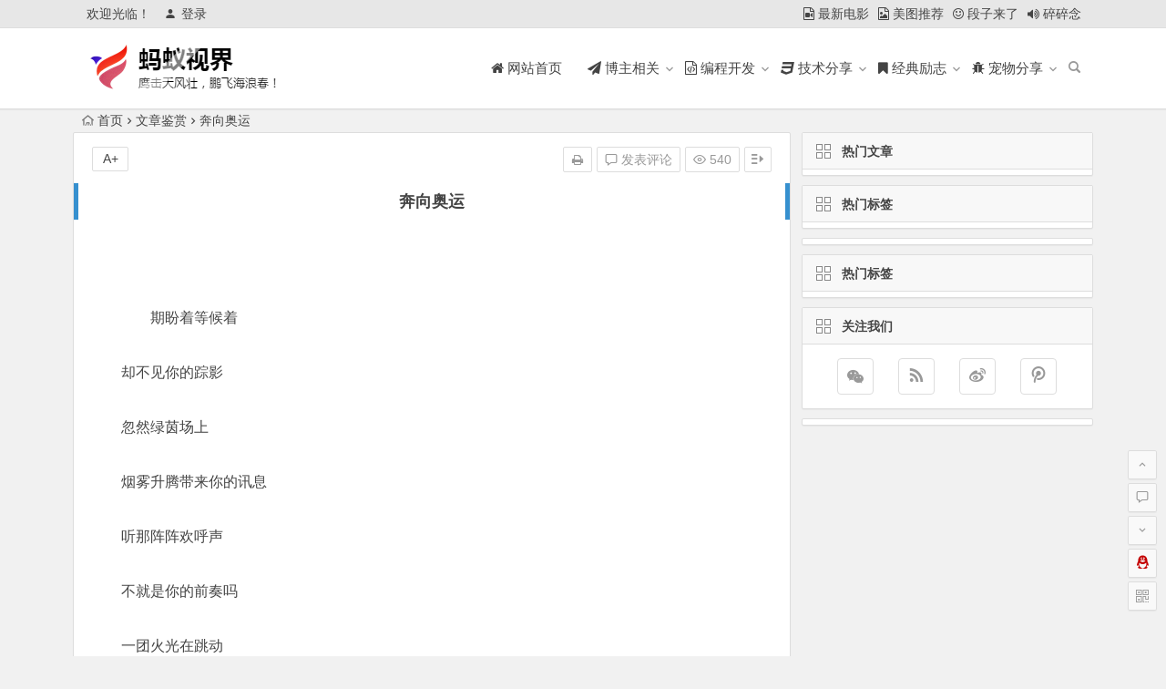

--- FILE ---
content_type: text/html; charset=UTF-8
request_url: http://www.petsnet.cn/21417.html
body_size: 12280
content:
<!DOCTYPE html>
<html lang="zh-CN">
<head>
<meta charset="UTF-8">
<meta name="viewport" content="width=device-width, initial-scale=1.0, minimum-scale=1.0, maximum-scale=1.0, user-scalable=no">
<meta http-equiv="Cache-Control" content="no-transform" />
<meta http-equiv="Cache-Control" content="no-siteapp" />
<title>奔向奥运 _ 蚂蚁视界</title>
<meta name="description" content="　　期盼着等候着　　　　却不见你的踪影　　　　忽然绿茵场上　　　　烟雾升腾带来你的讯息　　　　听那阵阵欢呼声　　　　不就是你的前奏吗　　　　一团火光在跳动　　　　友谊播洒在北京　　　　拼搏奋斗进取　　　　一片希望的热浪在首都翻滚　　　　你行色匆匆　　　　迎来又一个辉煌　　　　中国人渴望的就是主办的光彩　　　　不需要太多的言辞　　　　奥运精神将永远激励我们　　　　即使为它痴迷沉醉狂乱　　　　也非常值得　　　　体育健儿们面临的是　　　　来自" />
<meta name="keywords" content="" />
<link rel="shortcut icon" href="http://www.petsnet.cn/wp-content/uploads/2017/08/favicon.ico">
<link rel="apple-touch-icon" sizes="114x114" href="" />
<link rel="profile" href="http://gmpg.org/xfn/11">
<link rel="pingback" href="http://www.petsnet.cn/xmlrpc.php">
<!--[if lt IE 9]>
<script src="http://www.petsnet.cn/wp-content/themes/begin/js/html5.js"></script>
<script src="http://www.petsnet.cn/wp-content/themes/begin/js/css3-mediaqueries.js"></script>
<![endif]-->
<link rel='stylesheet' id='font-awesome-four-css'  href='http://www.petsnet.cn/wp-content/plugins/font-awesome-4-menus/css/font-awesome.min.css?ver=4.7.0' type='text/css' media='all' />
<link rel='stylesheet' id='begin-style-css'  href='http://www.petsnet.cn/wp-content/themes/begin/style.css?ver=5.2' type='text/css' media='all' />
<link rel='stylesheet' id='fonts-css'  href='http://www.petsnet.cn/wp-content/themes/begin/css/fonts/fonts.css?ver=2017.07.26' type='text/css' media='all' />
<link rel='stylesheet' id='highlight-css'  href='http://www.petsnet.cn/wp-content/themes/begin/css/highlight.css?ver=2017.07.26' type='text/css' media='all' />
<script type='text/javascript' src='http://www.petsnet.cn/wp-content/themes/begin/js/jquery.min.js?ver=1.10.1'></script>
<link rel="canonical" href="http://www.petsnet.cn/21417.html" />
<style>.thumbnail .cat{display: none;}
#site-nav .down-menu li {
    font-size: 15px;
}
.single-content p img{margin: 0 auto;}
.single-footer .print {
    display: none;
}
.title-l {
    display: none;
}

#site-nav .down-menu a {
    padding: 0 14px;
}
</style><script type="text/javascript">
    /*自适应  PC端  图+*/
    var cpro_id = "u3065739";
</script>
<script type="text/javascript" src="http://cpro.baidustatic.com/cpro/ui/i.js"></script>

<script type="text/javascript">
    /*自适应 移动 图+*/
    var cpro_id = "u3065727";
</script>
<script type="text/javascript" src="http://cpro.baidustatic.com/cpro/ui/mi.js"></script></head>
<body class="post-template-default single single-post postid-21417 single-format-standard">
<div id="page" class="hfeed site">
	<header id="masthead" class="site-header">
	<div id="header-main" class="header-main">
		<nav id="top-header">
			<div class="top-nav">
									<div id="user-profile">
					<div class="user-login">欢迎光临！</div>
			
						<div class="nav-set">
			 	<div class="nav-login">
			 					<a href="#login" class="flatbtn" id="login-main" ><i class="be be-timerauto"></i>登录</a>
								</div>
			</div>
					<div class="clear"></div>
</div>				
				<div class="menu-ding_ji_cai_dan-container"><ul id="menu-ding_ji_cai_dan" class="top-menu"><li id="menu-item-21837" class="menu-item menu-item-type-taxonomy menu-item-object-category menu-item-21837"><a target="_blank" href="http://www.petsnet.cn/video/"><i class="fa fa-file-video-o"></i><span class="fontawesome-text"> 最新电影</span></a></li>
<li id="menu-item-22192" class="menu-item menu-item-type-taxonomy menu-item-object-gallery menu-item-22192"><a target="_blank" href="http://www.petsnet.cn/gallery/meitu/"><i class="fa fa-file-image-o"></i><span class="fontawesome-text"> 美图推荐</span></a></li>
<li id="menu-item-21838" class="menu-item menu-item-type-taxonomy menu-item-object-category menu-item-21838"><a target="_blank" href="http://www.petsnet.cn/satin/"><i class="fa fa-smile-o"></i><span class="fontawesome-text"> 段子来了</span></a></li>
<li id="menu-item-21839" class="menu-item menu-item-type-taxonomy menu-item-object-category menu-item-21839"><a target="_blank" href="http://www.petsnet.cn/nagg/"><i class="fa fa-volume-up"></i><span class="fontawesome-text"> 碎碎念</span></a></li>
</ul></div>			</div>
		</nav><!-- #top-header -->

		<div id="menu-box">
			<div id="top-menu">
				<span class="nav-search"></span>
												<div class="logo-site">
																						<p class="site-title">
																	<a href="http://www.petsnet.cn/"><img src="http://www.petsnet.cn/wp-content/uploads/2017/08/logo.png" title="蚂蚁视界" alt="蚂蚁视界" rel="home" /><span class="site-name">蚂蚁视界</span></a>
															</p>
																</div><!-- .logo-site -->

				<div id="site-nav-wrap">
					<div id="sidr-close"><a href="#sidr-close" class="toggle-sidr-close">×</a></div>
					<div id="sidr-menu"><div class="toggle-sidr-menu">MENU</a></div></div>
					<nav id="site-nav" class="main-nav">
																										<a href="#sidr-main" id="navigation-toggle" class="bars"><i class="be be-menu"></i></a>
																								<div class="menu-%e4%b8%bb%e8%8f%9c%e5%8d%95-container"><ul id="menu-%e4%b8%bb%e8%8f%9c%e5%8d%95" class="down-menu nav-menu"><li id="menu-item-21753" class="menu-item menu-item-type-custom menu-item-object-custom menu-item-home menu-item-21753"><a title="网站首页" href="http://www.petsnet.cn"><i class="fa fa-home"></i><span class="fontawesome-text"> 网站首页</span></a></li>
<li id="menu-item-21816" class="menu-item menu-item-type-taxonomy menu-item-object-category menu-item-has-children menu-item-21816"><a target="_blank" href="http://www.petsnet.cn/bzxg/"><i class="fa fa-paper-plane"></i><span class="fontawesome-text"> 博主相关</span></a>
<ul  class="sub-menu">
	<li id="menu-item-21815" class="menu-item menu-item-type-taxonomy menu-item-object-category menu-item-21815"><a href="http://www.petsnet.cn/bzyc/">博主原创</a></li>
	<li id="menu-item-21817" class="menu-item menu-item-type-taxonomy menu-item-object-category menu-item-21817"><a href="http://www.petsnet.cn/gzrz/">工作日志</a></li>
	<li id="menu-item-21818" class="menu-item menu-item-type-taxonomy menu-item-object-category menu-item-21818"><a href="http://www.petsnet.cn/tbgz/">特别关注</a></li>
</ul>
</li>
<li id="menu-item-21826" class="menu-item menu-item-type-taxonomy menu-item-object-category menu-item-has-children menu-item-21826"><a target="_blank" href="http://www.petsnet.cn/bckf/"><i class="fa fa-file-code-o"></i><span class="fontawesome-text"> 编程开发</span></a>
<ul  class="sub-menu">
	<li id="menu-item-21821" class="menu-item menu-item-type-taxonomy menu-item-object-category menu-item-21821"><a href="http://www.petsnet.cn/c/">C#技术</a></li>
	<li id="menu-item-21820" class="menu-item menu-item-type-taxonomy menu-item-object-category menu-item-21820"><a href="http://www.petsnet.cn/cky/">C#开源</a></li>
	<li id="menu-item-21823" class="menu-item menu-item-type-taxonomy menu-item-object-category menu-item-21823"><a href="http://www.petsnet.cn/oracle/">Oracle</a></li>
	<li id="menu-item-21822" class="menu-item menu-item-type-taxonomy menu-item-object-category menu-item-21822"><a href="http://www.petsnet.cn/mongodb/">MongoDB</a></li>
	<li id="menu-item-21825" class="menu-item menu-item-type-taxonomy menu-item-object-category menu-item-21825"><a href="http://www.petsnet.cn/kfgj/">开发工具</a></li>
	<li id="menu-item-21824" class="menu-item menu-item-type-taxonomy menu-item-object-category menu-item-21824"><a href="http://www.petsnet.cn/dmpd/">代码片段</a></li>
</ul>
</li>
<li id="menu-item-21829" class="menu-item menu-item-type-taxonomy menu-item-object-category menu-item-has-children menu-item-21829"><a target="_blank" href="http://www.petsnet.cn/jsfx/"><i class="fa fa-css3"></i><span class="fontawesome-text"> 技术分享</span></a>
<ul  class="sub-menu">
	<li id="menu-item-21827" class="menu-item menu-item-type-taxonomy menu-item-object-category menu-item-21827"><a href="http://www.petsnet.cn/windows/">Windows</a></li>
	<li id="menu-item-21828" class="menu-item menu-item-type-taxonomy menu-item-object-category menu-item-21828"><a href="http://www.petsnet.cn/wordpress/">WordPress</a></li>
	<li id="menu-item-21830" class="menu-item menu-item-type-taxonomy menu-item-object-category menu-item-21830"><a href="http://www.petsnet.cn/jswd/">技术文档</a></li>
</ul>
</li>
<li id="menu-item-21834" class="menu-item menu-item-type-taxonomy menu-item-object-category menu-item-has-children menu-item-21834"><a target="_blank" href="http://www.petsnet.cn/jdlz/"><i class="fa fa-bookmark"></i><span class="fontawesome-text"> 经典励志</span></a>
<ul  class="sub-menu">
	<li id="menu-item-21835" class="menu-item menu-item-type-taxonomy menu-item-object-category menu-item-21835"><a href="http://www.petsnet.cn/jdmw/">经典美文</a></li>
	<li id="menu-item-21836" class="menu-item menu-item-type-taxonomy menu-item-object-category menu-item-21836"><a href="http://www.petsnet.cn/jdyy/">经典语言</a></li>
	<li id="menu-item-21832" class="menu-item menu-item-type-taxonomy menu-item-object-category current-post-ancestor current-menu-parent current-post-parent menu-item-21832"><a href="http://www.petsnet.cn/wzjs/">文章鉴赏</a></li>
	<li id="menu-item-21831" class="menu-item menu-item-type-taxonomy menu-item-object-category menu-item-21831"><a href="http://www.petsnet.cn/wxjx/">微信精选</a></li>
	<li id="menu-item-21833" class="menu-item menu-item-type-taxonomy menu-item-object-category menu-item-21833"><a href="http://www.petsnet.cn/satin/">段子来了</a></li>
</ul>
</li>
<li id="menu-item-21819" class="menu-item menu-item-type-taxonomy menu-item-object-category menu-item-has-children menu-item-21819"><a target="_blank" href="http://www.petsnet.cn/petshare/"><i class="fa fa-bug"></i><span class="fontawesome-text"> 宠物分享</span></a>
<ul  class="sub-menu">
	<li id="menu-item-21710" class="menu-item menu-item-type-taxonomy menu-item-object-category menu-item-21710"><a target="_blank" href="http://www.petsnet.cn/dog/">狗狗咨询</a></li>
	<li id="menu-item-21714" class="menu-item menu-item-type-taxonomy menu-item-object-category menu-item-21714"><a href="http://www.petsnet.cn/jingyan/">养宠经验</a></li>
	<li id="menu-item-21715" class="menu-item menu-item-type-taxonomy menu-item-object-category menu-item-21715"><a href="http://www.petsnet.cn/ency/">宠物百科</a></li>
	<li id="menu-item-21716" class="menu-item menu-item-type-taxonomy menu-item-object-category menu-item-21716"><a href="http://www.petsnet.cn/siyang/">宠物饲养</a></li>
	<li id="menu-item-21720" class="menu-item menu-item-type-taxonomy menu-item-object-category menu-item-21720"><a href="http://www.petsnet.cn/xuanchong/">选宠指南</a></li>
	<li id="menu-item-21711" class="menu-item menu-item-type-taxonomy menu-item-object-category menu-item-21711"><a href="http://www.petsnet.cn/doghealth/">狗狗健康</a></li>
	<li id="menu-item-21717" class="menu-item menu-item-type-taxonomy menu-item-object-category menu-item-21717"><a href="http://www.petsnet.cn/dogency/">狗狗百科</a></li>
</ul>
</li>
</ul></div>					</nav><!-- #site-nav -->
				</div><!-- #site-nav-wrap -->
				<div class="clear"></div>
			</div><!-- #top-menu -->
		</div><!-- #menu-box -->
	</div><!-- #menu-box -->
</header><!-- #masthead -->

<div id="search-main">
	<div class="searchbar">
	<form method="get" id="searchform" action="http://www.petsnet.cn/">
		<span class="search-input">
			<input type="text" value="" name="s" id="s" placeholder="输入搜索内容" required />
			<button type="submit" id="searchsubmit"><i class="be be-search"></i></button>
		</span>
				<span class="search-cat">
						<select  name='cat' id='cat' class='postform' >
	<option value='0' selected='selected'>全部分类</option>
	<option class="level-0" value="1">博主相关</option>
	<option class="level-0" value="3">工作日志</option>
	<option class="level-0" value="17">狗狗训练</option>
	<option class="level-0" value="41">狗狗百科</option>
	<option class="level-0" value="42">狗狗健康</option>
	<option class="level-0" value="47">选宠指南</option>
	<option class="level-0" value="59">宠物分享</option>
	<option class="level-0" value="70">博主原创</option>
	<option class="level-0" value="169">宠物饲养</option>
	<option class="level-0" value="205">网络咨询</option>
	<option class="level-0" value="260">宠物百科</option>
	<option class="level-0" value="281">动物百科</option>
	<option class="level-0" value="302">技术文档</option>
	<option class="level-0" value="2297">娱乐资讯</option>
	<option class="level-0" value="2304">狗狗咨询</option>
	<option class="level-0" value="2652">特别关注</option>
	<option class="level-0" value="2658">养宠经验</option>
	<option class="level-0" value="3058">文章鉴赏</option>
	<option class="level-0" value="3446">编程开发</option>
	<option class="level-0" value="3447">C#技术</option>
	<option class="level-0" value="3448">C#开源</option>
	<option class="level-0" value="3449">Oracle</option>
	<option class="level-0" value="3450">MongoDB</option>
	<option class="level-0" value="3451">开发工具</option>
	<option class="level-0" value="3452">代码片段</option>
	<option class="level-0" value="3453">技术分享</option>
	<option class="level-0" value="3454">Windows</option>
	<option class="level-0" value="3455">WordPress</option>
	<option class="level-0" value="3456">经典励志</option>
	<option class="level-0" value="3457">经典美文</option>
	<option class="level-0" value="3458">经典语言</option>
	<option class="level-0" value="3459">微信精选</option>
	<option class="level-0" value="3460">最新电影</option>
	<option class="level-0" value="3461">美图推荐</option>
	<option class="level-0" value="3462">段子来了</option>
	<option class="level-0" value="3463">碎碎念</option>
</select>
		</span>
			</form>
</div>		<div class="clear"></div>
</div>					<nav class="breadcrumb">
		<a class="crumbs" href="http://www.petsnet.cn/"><i class="be be-home"></i>首页</a><i class="be be-arrowright"></i><a href="http://www.petsnet.cn/wzjs/" rel="category tag">文章鉴赏</a><i class="be be-arrowright"></i>奔向奥运					</nav>
		
		<div id="content" class="site-content">
	<div id="primary" class="content-area">
		<main id="main" class="site-main" role="main">

			
				<article id="post-21417" class="post-21417 post type-post status-publish format-standard hentry category-wzjs urt">
		<header class="entry-header">
									<h1 class="entry-title">奔向奥运</h1>						</header><!-- .entry-header -->

	<div class="entry-content">
		
			<ul class="single-meta"><li class="print"><a href="javascript:printme()" target="_self" title="打印"><i class="be be-print"></i></a></li><li class="comment"><a href="http://www.petsnet.cn/21417.html#respond" rel="external nofollow"><i class="be be-speechbubble"></i> 发表评论</a></li><li class="views"><i class="be be-eye"></i> 540</li><li class="r-hide"><a href="#"><span class="off-side"></span></a></li></ul><ul id="fontsize"><li>A+</li></ul><div class="single-cat-tag"><div class="single-cat">所属分类：<a href="http://www.petsnet.cn/wzjs/" rel="category tag">文章鉴赏</a></div></div>
			<div class="single-content">
				
							<div class="ad-pc ad-site"><script type="text/javascript">
    /*790*130 自定义矩形原生多图*/
    var cpro_id = "u3063205";
</script>
<script type="text/javascript" src="http://cpro.baidustatic.com/cpro/ui/c.js"></script></div>
	
				
<div>    　　</p>
<p>　　期盼着等候着<br />　　<br />　　却不见你的踪影<br />　　<br />　　忽然绿茵场上<br />　　<br />　　烟雾升腾带来你的讯息<br />　　<br />　　听那阵阵欢呼声<br />　　<br />　　不就是你的前奏吗<br />　　<br />　　一团火光在跳动<br />　　<br />　　友谊播洒在北京<br />　　<br />　　拼搏奋斗进取<br />　　<br />　　一片希望的热浪在首都翻滚<br />　　<br />　　你行色匆匆<br />　　<br />　　迎来又一个辉煌<br />　　<br />　　中国人渴望的就是主办的光彩<br />　　<br />　　不需要太多的言辞<br />　　<br />　　奥运精神将永远激励我们<br />　　<br />　　即使为它痴迷沉醉狂乱<br />　　<br />　　也非常值得<br />　　<br />　　体育健儿们面临的是<br />　　<br />　　来自五湖四海的劲敌<br />　　<br />　　蔚蓝的天空中<br />　　<br />　　一群白鸽在飞翔<br />　　<br />　　它们将冲向明天正奔向奥运<br />　　<br />　　</p>
</p></div>
			</div>

						
									
						
				
									<div class="clear"></div>
<div id="social">
	<div class="social-main">
		<span class="like">
			<a href="javascript:;" data-action="ding" data-id="21417" title="点赞" class="dingzan"><i class="be be-thumbs-up-o"></i>赞 <i class="count">
				0</i>
			</a>
		</span>
		<div class="shang-p">
			<div class="shang-empty"><span></span></div>
							<span class="tipso_style" id="tip-p" data-tipso='
					<span id="shang">
						<span class="shang-main">
							<h4><i class="be be-favorite" aria-hidden="true"></i> 您可以选择一种方式赞助本站</h4>														
																					<span class="clear"></span>
						</span>
					</span>'>
					<span class="shang-s"><a title="赞助本站">赏</a></span>
				</span>
					</div>
		<div class="share-sd">
			<span class="share-s"><a href="javascript:void(0)" id="share-s" title="分享"><i class="be be-share"></i>分享</a></span>
			<div id="share">
	<ul class="bdsharebuttonbox">
		<li><a title="更多" class="bds_more be be-addbox" data-cmd="more" onclick="return false;" href="#"></a></li>
		<li><a title="分享到QQ空间" class="be be-qzone" data-cmd="qzone" onclick="return false;" href="#"></a></li>
		<li><a title="分享到新浪微博" class="be be-stsina" data-cmd="tsina" onclick="return false;" href="#"></a></li>
		<li><a title="分享到腾讯微博" class="be be-tqq" data-cmd="tqq" onclick="return false;" href="#"></a></li>
		<li><a title="分享到人人网" class="be be-renren" data-cmd="renren" onclick="return false;" href="#"></a></li>
		<li><a title="分享到微信" class="be be-weixin" data-cmd="weixin" onclick="return false;" href="#"></a></li>
	</ul>
</div>		</div>
		<div class="clear"></div>
	</div>
</div>				
							<div class="ad-pc ad-site"><script type="text/javascript">
    /*790*130 自定义矩形原生多图*/
    var cpro_id = "u3063205";
</script>
<script type="text/javascript" src="http://cpro.baidustatic.com/cpro/ui/c.js"></script></div>
	
			<footer class="single-footer">
							</footer><!-- .entry-footer -->

				<div class="clear"></div>
	</div><!-- .entry-content -->

	</article><!-- #post -->

<div class="single-tag"></div>
									<div class="authorbio wow fadeInUp" data-wow-delay="0.3s">
	<img alt='' src='https://cn.gravatar.com/avatar/e9b63ed3533e1c4d4d39a3f823bb2e56?s=64&r=g&default=http%3A%2F%2Fwww.petsnet.cn%2Fwp-content%2Fthemes%2Fbegin%2Fimg%2Favatar%2F96%2Flatin_b.png' class='avatar avatar-64 photo wpfla ' width='64' height='64' />
	<ul class="spostinfo">
		<li>
								<li><strong>版权声明：</strong>本站原创文章，于2017-07-19<i class="i-time">09:49:51</i>，由 <b><a href="http://www.petsnet.cn/author/bzmlving/" title="由bzmlving发布" rel="author">bzmlving</a></b> 发表，共 270 字。</li>
		<li class="reprinted"><strong>转载请注明：</strong><a href="http://www.petsnet.cn/21417.html" rel="bookmark" title="本文固定链接 http://www.petsnet.cn/21417.html">奔向奥运 _ 蚂蚁视界</a></li>
			</ul>
	<div class="clear"></div>
</div>
				
									<div class="single-goods wow fadeInUp" data-wow-delay="0.3s">
			<div class="clear"></div>
</div>				
									<div id="related-img" class="wow fadeInUp" data-wow-delay="0.3s">
		
	<div class="r4">
		<div class="related-site">
			<figure class="related-site-img">
				<span class="load"><a href="http://www.petsnet.cn/21663.html"><img src="http://www.petsnet.cn/wp-content/themes/begin/img/loading.png" data-original="http://www.petsnet.cn/wp-content/themes/begin/img/random/10.jpg" alt="分离在即，好好诉离别" /></a></span>			 </figure>
			<div class="related-title"><a href="http://www.petsnet.cn/21663.html">分离在即，好好诉离别</a></div>
		</div>
	</div>

		
	<div class="r4">
		<div class="related-site">
			<figure class="related-site-img">
				<span class="load"><a href="http://www.petsnet.cn/21679.html"><img src="http://www.petsnet.cn/wp-content/themes/begin/img/loading.png" data-original="http://www.petsnet.cn/wp-content/themes/begin/img/random/19.jpg" alt="“三下乡”，路途风光美" /></a></span>			 </figure>
			<div class="related-title"><a href="http://www.petsnet.cn/21679.html">“三下乡”，路途风光美</a></div>
		</div>
	</div>

		
	<div class="r4">
		<div class="related-site">
			<figure class="related-site-img">
				<span class="load"><a href="http://www.petsnet.cn/21695.html"><img src="http://www.petsnet.cn/wp-content/themes/begin/img/loading.png" data-original="http://www.petsnet.cn/wp-content/themes/begin/img/random/2.jpg" alt="“永邑”社会实践队心得之区翠微" /></a></span>			 </figure>
			<div class="related-title"><a href="http://www.petsnet.cn/21695.html">“永邑”社会实践队心得之区翠微</a></div>
		</div>
	</div>

		
	<div class="r4">
		<div class="related-site">
			<figure class="related-site-img">
				<span class="load"><a href="http://www.petsnet.cn/21664.html"><img src="http://www.petsnet.cn/wp-content/themes/begin/img/loading.png" data-original="http://www.petsnet.cn/wp-content/themes/begin/img/random/9.jpg" alt="无人愿意吹响这离别的号角" /></a></span>			 </figure>
			<div class="related-title"><a href="http://www.petsnet.cn/21664.html">无人愿意吹响这离别的号角</a></div>
		</div>
	</div>

			<div class="clear"></div>
</div>				
				
				<div class="wow fadeInUp" data-wow-delay="0.3s">
			<div class="ad-pc ad-site"><script type="text/javascript">
    /*790*130 自定义矩形原生多图*/
    var cpro_id = "u3063205";
</script>
<script type="text/javascript" src="http://cpro.baidustatic.com/cpro/ui/c.js"></script></div>	</div>

				<nav class="nav-single wow fadeInUp" data-wow-delay="0.3s">
					<a href="http://www.petsnet.cn/21412.html" rel="prev"><span class="meta-nav"><span class="post-nav"><i class="be be-arrowleft"></i> 上一篇</span><br/>手工课有感</span></a><a href="http://www.petsnet.cn/21427.html" rel="next"><span class="meta-nav"><span class="post-nav">下一篇 <i class="be be-arrowright"></i></span><br/>浅浅相遇，淡淡相忘</span></a>					<div class="clear"></div>
				</nav>

				
	<nav class="navigation post-navigation" role="navigation">
		<h2 class="screen-reader-text">文章导航</h2>
		<div class="nav-links"><div class="nav-previous"><a href="http://www.petsnet.cn/21412.html" rel="prev"><span class="meta-nav-r" aria-hidden="true"><i class="be be-arrowleft"></i></span></a></div><div class="nav-next"><a href="http://www.petsnet.cn/21427.html" rel="next"><span class="meta-nav-l" aria-hidden="true"><i class="be be-arrowright"></i></span></a></div></div>
	</nav>
									
<!-- 引用 -->


<div class="scroll-comments"></div>

<div id="comments" class="comments-area">

	
		<div id="respond" class="comment-respond wow fadeInUp" data-wow-delay="0.3s">
			<h3 id="reply-title" class="comment-reply-title"><span>发表评论</span><small><a rel="nofollow" id="cancel-comment-reply-link" href="/21417.html#respond" style="display:none;">取消回复</a></small></h3>

			
				<form action="http://www.petsnet.cn/wp-comments-post.php" method="post" id="commentform">
					
			        <p class="emoji-box"><script type="text/javascript">
/* <![CDATA[ */
    function grin(tag) {
    	var myField;
    	tag = ' ' + tag + ' ';
        if (document.getElementById('comment') && document.getElementById('comment').type == 'textarea') {
    		myField = document.getElementById('comment');
    	} else {
    		return false;
    	}
    	if (document.selection) {
    		myField.focus();
    		sel = document.selection.createRange();
    		sel.text = tag;
    		myField.focus();
    	}
    	else if (myField.selectionStart || myField.selectionStart == '0') {
    		var startPos = myField.selectionStart;
    		var endPos = myField.selectionEnd;
    		var cursorPos = endPos;
    		myField.value = myField.value.substring(0, startPos)
    					  + tag
    					  + myField.value.substring(endPos, myField.value.length);
    		cursorPos += tag.length;
    		myField.focus();
    		myField.selectionStart = cursorPos;
    		myField.selectionEnd = cursorPos;
    	}
    	else {
    		myField.value += tag;
    		myField.focus();
    	}
    }
/* ]]> */
</script>

<a href="javascript:grin(':?:')"><img src="http://www.petsnet.cn/wp-content/themes/begin/img/smilies/icon_question.gif" alt=":?:" title="疑问" /></a>
<a href="javascript:grin(':razz:')"><img src="http://www.petsnet.cn/wp-content/themes/begin/img/smilies/icon_razz.gif" alt=":razz:" title="调皮" /></a>
<a href="javascript:grin(':sad:')"><img src="http://www.petsnet.cn/wp-content/themes/begin/img/smilies/icon_sad.gif" alt=":sad:" title="难过" /></a>
<a href="javascript:grin(':evil:')"><img src="http://www.petsnet.cn/wp-content/themes/begin/img/smilies/icon_evil.gif" alt=":evil:" title="抠鼻" /></a>
<a href="javascript:grin(':!:')"><img src="http://www.petsnet.cn/wp-content/themes/begin/img/smilies/icon_exclaim.gif" alt=":!:" title="吓" /></a>
<a href="javascript:grin(':smile:')"><img src="http://www.petsnet.cn/wp-content/themes/begin/img/smilies/icon_smile.gif" alt=":smile:" title="微笑" /></a>
<a href="javascript:grin(':oops:')"><img src="http://www.petsnet.cn/wp-content/themes/begin/img/smilies/icon_redface.gif" alt=":oops:" title="憨笑" /></a>
<a href="javascript:grin(':grin:')"><img src="http://www.petsnet.cn/wp-content/themes/begin/img/smilies/icon_biggrin.gif" alt=":grin:" title="坏笑" /></a>
<a href="javascript:grin(':eek:')"><img src="http://www.petsnet.cn/wp-content/themes/begin/img/smilies/icon_surprised.gif" alt=":eek:" title="惊讶" /></a>
<a href="javascript:grin(':shock:')"><img src="http://www.petsnet.cn/wp-content/themes/begin/img/smilies/icon_eek.gif" alt=":shock:" title="发呆" /></a>
<a href="javascript:grin(':???:')"><img src="http://www.petsnet.cn/wp-content/themes/begin/img/smilies/icon_confused.gif" alt=":???:" title="撇嘴" /></a>
<a href="javascript:grin(':cool:')"><img src="http://www.petsnet.cn/wp-content/themes/begin/img/smilies/icon_cool.gif" alt=":cool:" title="大兵" /></a>
<a href="javascript:grin(':lol:')"><img src="http://www.petsnet.cn/wp-content/themes/begin/img/smilies/icon_lol.gif" alt=":lol:" title="偷笑" /></a>
<a href="javascript:grin(':mad:')"><img src="http://www.petsnet.cn/wp-content/themes/begin/img/smilies/icon_mad.gif" alt=":mad:" title="咒骂" /></a>
<a href="javascript:grin(':twisted:')"><img src="http://www.petsnet.cn/wp-content/themes/begin/img/smilies/icon_twisted.gif" alt=":twisted:" title="发怒" /></a>
<a href="javascript:grin(':roll:')"><img src="http://www.petsnet.cn/wp-content/themes/begin/img/smilies/icon_rolleyes.gif" alt=":roll:" title="白眼" /></a>
<a href="javascript:grin(':wink:')"><img src="http://www.petsnet.cn/wp-content/themes/begin/img/smilies/icon_wink.gif" alt=":wink:" title="鼓掌" /></a>
<a href="javascript:grin(':idea:')"><img src="http://www.petsnet.cn/wp-content/themes/begin/img/smilies/icon_idea.gif" alt=":idea:" title="酷" /></a>
<a href="javascript:grin(':arrow:')"><img src="http://www.petsnet.cn/wp-content/themes/begin/img/smilies/icon_arrow.gif" alt=":arrow:" title="擦汗" /></a>
<a href="javascript:grin(':neutral:')"><img src="http://www.petsnet.cn/wp-content/themes/begin/img/smilies/icon_neutral.gif" alt=":neutral:" title="亲亲" /></a>
<a href="javascript:grin(':cry:')"><img src="http://www.petsnet.cn/wp-content/themes/begin/img/smilies/icon_cry.gif" alt=":cry:" title="大哭" /></a>
<a href="javascript:grin(':mrgreen:')"><img src="http://www.petsnet.cn/wp-content/themes/begin/img/smilies/icon_mrgreen.gif" alt=":mrgreen:" title="呲牙" /></a>
<br /></p>
					<p class="comment-form-comment"><textarea id="comment" name="comment" rows="4" tabindex="1"></textarea></p>

					<p class="comment-tool">
											<a class="tool-img" href='javascript:embedImage();' title="插入图片"><i class="icon-img"></i><i class="be be-picture"></i></a>
											<a class="emoji" href="" title="插入表情"><i class="be be-insertemoticon"></i></a>
					</p>

					
					<div id="comment-author-info">
						<p class="comment-form-author">
							<label for="author">昵称<span class="required">*</span></label>
							<input type="text" name="author" id="author" class="commenttext" value="" tabindex="2" />
						</p>
						<p class="comment-form-email">
							<label for="email">邮箱<span class="required">*</span></label>
							<input type="text" name="email" id="email" class="commenttext" value="" tabindex="3" />
						</p>
						<p class="comment-form-url">
							<label for="url">网址</label>
							<input type="text" name="url" id="url" class="commenttext" value="" tabindex="4" />
						</p>
													<p class="comment-form-qq">
								<label for="qq">QQ</label>
								<input id="qq" name="qq" type="text" value="" size="30" placeholder="输入QQ号码可以快速填写" />
								<span id="loging"></span>
							</p>
											</div>
					
					<div class="qaptcha"></div>

					<div class="clear"></div>
					<p class="form-submit">
						<input id="submit" name="submit" type="submit" tabindex="5" value="提交评论"/>
						<input type='hidden' name='comment_post_ID' value='21417' id='comment_post_ID' />
<input type='hidden' name='comment_parent' id='comment_parent' value='0' />
					</p>

					<span class="mail-notify">
													<input type="checkbox" name="comment_mail_notify" id="comment_mail_notify" class="notify" value="comment_mail_notify" />
												<label for="comment_mail_notify"><span>有回复时邮件通知我</span></label>
					</span>
				</form>

	 				</div>
	
	
	
</div>
<!-- #comments -->				
			
		</main><!-- .site-main -->
	</div><!-- .content-area -->

<div id="sidebar" class="widget-area all-sidebar">

	
	
			<aside id="advert-4" class="widget advert wow fadeInUp" data-wow-delay="0.3s"><h3 class="widget-title"><span class="title-i"><span class="title-i-t"></span><span class="title-i-b"></span><span class="title-i-b"></span><span class="title-i-t"></span></span>热门文章</h3>
<div id="advert_widget">
	<script type="text/javascript">
    (function() {
        var s = "_" + Math.random().toString(36).slice(2);
        document.write('<div style="" id="' + s + '"></div>');
        (window.slotbydup = window.slotbydup || []).push({
            id: "u3063130",
            container:  s
        });
    })();
</script>
<!-- 多条广告如下脚本只需引入一次 -->
<script type="text/javascript" src="//cpro.baidustatic.com/cpro/ui/c.js" async="async" defer="defer" ></script>

</div>

<div class="clear"></div></aside><aside id="advert-6" class="widget advert wow fadeInUp" data-wow-delay="0.3s"><h3 class="widget-title"><span class="title-i"><span class="title-i-t"></span><span class="title-i-b"></span><span class="title-i-b"></span><span class="title-i-t"></span></span>热门标签</h3>
<div id="advert_widget">
	<script type="text/javascript">
    (function() {
        var s = "_" + Math.random().toString(36).slice(2);
        document.write('<div style="" id="' + s + '"></div>');
        (window.slotbydup = window.slotbydup || []).push({
            id: "u3063243",
            container:  s
        });
    })();
</script>
<!-- 多条广告如下脚本只需引入一次 -->
<script type="text/javascript" src="//cpro.baidustatic.com/cpro/ui/c.js" async="async" defer="defer" ></script>
</div>

<div class="clear"></div></aside><aside id="advert-7" class="widget advert wow fadeInUp" data-wow-delay="0.3s">
<div id="advert_widget">
	<script type="text/javascript">
    (function() {
        var s = "_" + Math.random().toString(36).slice(2);
        document.write('<div style="" id="' + s + '"></div>');
        (window.slotbydup = window.slotbydup || []).push({
            id: "u3748312",
            container:  s
        });
    })();
</script>
<!-- 多条广告如下脚本只需引入一次 -->
<script type="text/javascript" src="//cpro.baidustatic.com/cpro/ui/c.js" async="async" defer="defer" ></script>

</div>

<div class="clear"></div></aside><aside id="advert-8" class="widget advert wow fadeInUp" data-wow-delay="0.3s"><h3 class="widget-title"><span class="title-i"><span class="title-i-t"></span><span class="title-i-b"></span><span class="title-i-b"></span><span class="title-i-t"></span></span>热门标签</h3>
<div id="advert_widget">
	<script type="text/javascript">
    /*312*250 自定义原生文字*/
    var cpro_id = "u3063243";
</script>
<script type="text/javascript" src="http://cpro.baidustatic.com/cpro/ui/c.js"></script>
</div>

<div class="clear"></div></aside><aside id="feed-2" class="widget feed wow fadeInUp" data-wow-delay="0.3s"><h3 class="widget-title"><span class="title-i"><span class="title-i-t"></span><span class="title-i-b"></span><span class="title-i-b"></span><span class="title-i-t"></span></span>关注我们</h3>
<div id="feed_widget">
	<div class="feed-rss">
		<ul>
			<li class="weixin">
				<span class="tipso_style" id="tip-w-j" data-tipso='<span class="weixin-qr"><img src="http://www.petsnet.cn/wp-content/uploads/2017/08/WeChat.png" alt="weixin"/></span>'><a title="微信"><i class="be be-weixin"></i></a></span>
			</li>
			<li class="feed"><a title="订阅" href="http://www.petsnet.cn/feed/" target="_blank" rel="external nofollow"><i class="be be-rss"></i></a></li>
			<li class="tsina"><a title="" href="http://weibo.com/u/5596868645" target="_blank" rel="external nofollow"><i class="be be-stsina"></i></a></li>
			<li class="tqq"><a title="" href="输入链接地址" target="_blank" rel="external nofollow"><i class="be be-tqq"></i></a></li>
		</ul>
	</div>
</div>

<div class="clear"></div></aside><aside id="advert-9" class="widget advert wow fadeInUp" data-wow-delay="0.3s">
<div id="advert_widget">
	<script type="text/javascript">
    /*312*250 自定义原生图文*/
    var cpro_id = "u3063136";
</script>
<script type="text/javascript" src="http://cpro.baidustatic.com/cpro/ui/c.js"></script></div>

<div class="clear"></div></aside>	
	</div>

<div class="clear"></div>	</div><!-- .site-content -->
	<div class="clear"></div>
					<div id="footer-widget-box" class="site-footer">
	<div class="footer-widget">
		<aside id="nav_menu-4" class="widget widget_nav_menu wow fadeInUp" data-wow-delay="0.3s"><div class="menu-%e9%a1%b5%e9%9d%a2%e8%8f%9c%e5%8d%95-container"><ul id="menu-%e9%a1%b5%e9%9d%a2%e8%8f%9c%e5%8d%95" class="menu"><li id="menu-item-21895" class="menu-item menu-item-type-post_type menu-item-object-page menu-item-21895"><a title="联系方式" target="_blank" href="http://www.petsnet.cn/lianxi.html"><i class="fa fa-envelope-o"></i><span class="fontawesome-text"> 联系方式</span></a></li>
<li id="menu-item-21904" class="menu-item menu-item-type-post_type menu-item-object-page menu-item-21904"><a title="给我投稿" target="_blank" href="http://www.petsnet.cn/sample-page.html"><i class="fa fa-clone"></i><span class="fontawesome-text"> 给我投稿</span></a></li>
<li id="menu-item-21896" class="menu-item menu-item-type-post_type menu-item-object-page menu-item-21896"><a title="代码高亮" target="_blank" href="http://www.petsnet.cn/code.html"><i class="fa fa-television"></i><span class="fontawesome-text"> 代码高亮</span></a></li>
<li id="menu-item-21898" class="menu-item menu-item-type-post_type menu-item-object-page menu-item-21898"><a target="_blank" href="http://www.petsnet.cn/tags.html"><i class="fa fa-tags"></i><span class="fontawesome-text"> 热门标签</span></a></li>
<li id="menu-item-21921" class="menu-item menu-item-type-post_type menu-item-object-page menu-item-21921"><a title="浏览博客" target="_blank" href="http://www.petsnet.cn/boke.html"><i class="fa fa-folder-open-o"></i><span class="fontawesome-text"> 浏览博客</span></a></li>
<li id="menu-item-21899" class="menu-item menu-item-type-post_type menu-item-object-page menu-item-21899"><a title="最新留言" target="_blank" href="http://www.petsnet.cn/liuyan.html"><i class="fa fa-flag-o"></i><span class="fontawesome-text"> 最新留言</span></a></li>
<li id="menu-item-21931" class="menu-item menu-item-type-post_type menu-item-object-page menu-item-21931"><a title="文章归档" target="_blank" href="http://www.petsnet.cn/guidang.html"><i class="fa fa-sticky-note-o"></i><span class="fontawesome-text"> 文章归档</span></a></li>
<li id="menu-item-21932" class="menu-item menu-item-type-post_type menu-item-object-page menu-item-21932"><a title="随机文章" target="_blank" href="http://www.petsnet.cn/suiji.html"><i class="fa fa-file-word-o"></i><span class="fontawesome-text"> 随机文章</span></a></li>
</ul></div><div class="clear"></div></aside><aside id="php_text-2" class="widget php_text wow fadeInUp" data-wow-delay="0.3s"><h3 class="widget-title"><span class="s-icon"></span>关于本站</h3><div class="textwidget widget-text">蚂蚁视界博客，主要由个人生活、编程开发、等记录生活的点点滴滴，总结工作的点点滴滴，分享学习的点点滴滴，让生活、工作、学习，有机结合！ </div><div class="clear"></div></aside><aside id="media_image-3" class="widget widget_media_image wow fadeInUp" data-wow-delay="0.3s"><img width="220" height="110" src="http://www.petsnet.cn/wp-content/uploads/2017/08/0822.png" class="image wp-image-21947  attachment-full size-full" alt="" style="max-width: 100%; height: auto;" /><div class="clear"></div></aside>		<div class="clear"></div>
	</div>
</div>
	<footer id="colophon" class="site-footer" role="contentinfo">
		<div class="site-info">
			<a href="http://www.petsnet.cn/feed/">Feed</a>  |  <a href="http://www.petsnet.cn/sitemap_baidu.xml">XML</a>  |  <a href="http://www.petsnet.cn/sitemap_baidu.xml">Baidu</a>  |  <a href="http://www.petsnet.cn/sitemap.xml/">Google</a>  |  <a href="http://www.petsnet.cn/hotarticle">热门文章</a>  |  <a href="http://www.petsnet.cn/tags">标签</a>  |  <a href="http://www.petsnet.cn/sitemap.html">站点地图</a>			<span class="add-info">
				Copyright © 2014-2017  <a href="http://www.petsnet.cn">蚂蚁视界</a>  版权所有  <a href="http://beian.vhostgo.com/default.asp">京ICP备14048856号-1</a>				<script>
var _hmt = _hmt || [];
(function() {
  var hm = document.createElement("script");
  hm.src = "https://hm.baidu.com/hm.js?98b730027b6cb8cb61aabca539d68b9d";
  var s = document.getElementsByTagName("script")[0]; 
  s.parentNode.insertBefore(hm, s);
})();
</script>

			</span>
		</div><!-- .site-info -->
	</footer><!-- .site-footer -->
<div id="login">
	
	<div id="login-tab" class="login-tab-product">
	    <h2 class="login-tab-hd">
			<span class="login-tab-hd-con"><a href="javascript:">登录</a></span>
							<span class="login-tab-hd-con"><a href="javascript:">注册</a></span>
							    </h2>
	
		<div class="login-tab-bd login-dom-display">
			<div class="login-tab-bd-con login-current">
				<div id="tab1_login" class="tab_content_login">
					<form method="post" action="http://www.petsnet.cn/wp-login.php" class="wp-user-form">
						<div class="username">
							<label for="user_login">用户名</label>
							<input type="text" name="log" value="" size="20" id="user_login" tabindex="11" />
						</div>
						<div class="password">
							<label for="user_pass">密码</label>
							<input type="password" name="pwd" value="" size="20" id="user_pass" tabindex="12" />
						</div>
						<div class="login-form"></div>
						<div class="login_fields">
							<div class="rememberme">
								<label for="rememberme">
									<input type="checkbox" name="rememberme" value="forever" checked="checked" id="rememberme" tabindex="13" />记住我的登录信息								</label>
							</div>
							<input type="submit" name="user-submit" value="登录" tabindex="14" class="user-submit" />
							<input type="hidden" name="redirect_to" value="/21417.html" />
							<input type="hidden" name="user-cookie" value="1" />
						</div>
					</form>
				</div>
			</div>

											<div class="login-tab-bd-con">
					<div id="tab2_login" class="tab_content_login">
						<form method="post" action="http://www.petsnet.cn/wp-login.php?action=register" class="wp-user-form">
							<div class="username">
								<label for="user_login">用户名</label>
								<input type="text" name="user_login" value="" size="20" id="user_login" tabindex="101" />
							</div>
							<div class="password">
								<label for="user_email">电子邮件地址</label>
								<input type="text" name="user_email" value="" size="25" id="user_email" tabindex="102" />
							</div>
							<div class="login_fields">
																<input type="submit" name="user-submit" value="注册" class="user-submit" tabindex="103" />
																<input type="hidden" name="redirect_to" value="/21417.html?register=true" />
								<input type="hidden" name="user-cookie" value="1" />
							</div>
						</form>
					</div>
				</div>
							
			
		</div>
	</div>

	</div><ul id="scroll">
	<li class="log log-no"><a class="log-button" title="文章目录"><i class="be be-menu"></i></a><div class="log-prompt"><div class="log-arrow">文章目录</div></div></li>
	<li><a class="scroll-home" href="http://www.petsnet.cn/" title="首页" rel="home"><i class="be be-home"></i></a></li>	<li><a class="scroll-h" title="返回顶部"><i class="be be-arrowup"></i></a></li>
	<li><a class="scroll-c" title="评论"><i class="be be-speechbubble"></i></a></li>	<li><a class="scroll-b" title="转到底部"><i class="be be-arrowdown"></i></a></li>
		<li class="qqonline">
	<div class="online"><a href="javascript:void(0)" ><i class="be be-qq"></i></a></div>
					<div class="qqonline-box">
				<div class="qqonline-main">
							<div class="nline-wiexin">
					<h4>微信</h4>
					<img title="微信" alt="微信" src="http://www.petsnet.cn/wp-content/uploads/2017/08/WeChat.png"/>
				</div>
						<div class="nline-qq"><a target="_blank" rel="external nofollow" href="http://wpa.qq.com/msgrd?v=3&uin=543984970&site=qq&menu=yes"><i class="be be-qq"></i>在线咨询</a></div>
		</div>
		<span class="qq-arrow"></span>
	</div>
</li>			<li class="qr-site"><a href="javascript:void(0)" class="qr" title="本页二维码"><i class="be be-qr-code"></i><span class="qr-img"><span id="output"><img class="alignnone" src="http://www.petsnet.cn/wp-content/uploads/2017/08/WeChat.png" alt="icon"/></span><span class="arrow arrow-z"><i class="be be-playarrow"></i></span><span class="arrow arrow-y"><i class="be be-playarrow"></i></span></span></a></li>
		<script type="text/javascript">$(document).ready(function(){if(!+[1,]){present="table";} else {present="canvas";}$('#output').qrcode({render:present,text:window.location.href,width:"150",height:"150"});});</script>
	</ul></div><!-- .site -->
<script type="text/javascript" src="http://www.petsnet.cn/wp-content/themes/begin/js/jquery-ui.min.js"></script>
<script type="text/javascript" src="http://www.petsnet.cn/wp-content/themes/begin/js/qaptcha.jquery.js"></script>
<script type="text/javascript">var QaptchaJqueryPage="http://www.petsnet.cn/wp-content/themes/begin/inc/qaptcha.jquery.php"</script>
<script type="text/javascript">$(document).ready(function(){$('.qaptcha').QapTcha();});</script>
<script type='text/javascript' src='http://www.petsnet.cn/wp-content/themes/begin/js/getqqinfo.js?ver=2017.07.26'></script>
<script type='text/javascript' src='http://www.petsnet.cn/wp-content/themes/begin/js/slides.js?ver=2017.07.26'></script>
<script type='text/javascript' src='http://www.petsnet.cn/wp-content/themes/begin/js/jquery.qrcode.min.js?ver=2017.07.26'></script>
<script type='text/javascript' src='http://www.petsnet.cn/wp-content/themes/begin/js/sticky.js?ver=1.6.0'></script>
<script type='text/javascript' src='http://www.petsnet.cn/wp-content/themes/begin/js/selectordie.js?ver=2017.07.26'></script>
<script type='text/javascript' src='http://www.petsnet.cn/wp-content/themes/begin/js/jquery-ias.js?ver=2.2.1'></script>
<script type='text/javascript' src='http://www.petsnet.cn/wp-content/themes/begin/js/jquery.lazyload.js?ver=2017.07.26'></script>
<script type='text/javascript' src='http://www.petsnet.cn/wp-content/themes/begin/js/tipso.js?ver=1.0.1'></script>
<script type='text/javascript'>
/* <![CDATA[ */
var wpl_ajax_url = "http:\/\/www.petsnet.cn\/wp-admin\/admin-ajax.php";
/* ]]> */
</script>
<script type='text/javascript' src='http://www.petsnet.cn/wp-content/themes/begin/js/script.js?ver=2017.07.26'></script>
<script type='text/javascript' src='http://www.petsnet.cn/wp-content/themes/begin/js/flexisel.js?ver=2017.07.26'></script>
<script type='text/javascript' src='http://www.petsnet.cn/wp-content/themes/begin/js/fancybox.js?ver=2017.07.26'></script>
<script type='text/javascript' src='http://www.petsnet.cn/wp-content/themes/begin/js/comments-ajax-qt.js?ver=2017.07.26'></script>
<script type='text/javascript' src='http://www.petsnet.cn/wp-content/themes/begin/js/superfish.js?ver=2017.07.26'></script>
<script type='text/javascript' src='http://www.petsnet.cn/wp-content/themes/begin/js/bd-share.js?ver=2017.07.26'></script>
<script type="text/javascript">var ias=$.ias({container:"#comments",item:".comment-list",pagination:".scroll-links",next:".scroll-links .nav-previous a",});ias.extension(new IASTriggerExtension({text:'<i class="be be-circledown"></i>更多',offset: 0,}));ias.extension(new IASSpinnerExtension());ias.extension(new IASNoneLeftExtension({text:'已是最后',}));ias.on('rendered',function(items){$("img").lazyload({effect: "fadeIn",failure_limit: 10});});</script>
</body>
</html>

--- FILE ---
content_type: text/css
request_url: http://www.petsnet.cn/wp-content/themes/begin/css/highlight.css?ver=2017.07.26
body_size: 5961
content:
.dp-highlighter {
	background: #fff;
	border: 1px dashed #ccc;
	width: 96%;
	font-size: 15px;
	font-size: 1.5rem;
	word-break: break-all;
	white-space: normal;
	overflow: auto;
	margin: 10px auto;
	padding: 5px;
}

.dp-highlighter:hover {
	background: #fafafa;
	border: 1px dashed #0088cc;
}

.dp-highlighter .bar {
	padding: 2px;
}

.dp-highlighter .collapsed .bar,.dp-highlighter .nogutter .bar {
	padding-left: 0px
}

.dp-highlighter ol {
	margin: 0px 0px 1px -15px;
	padding: 2px;
	color: #666;
}

.dp-highlighter.nogutter ol {
	list-style-type: none;
	margin-left: 0px;
}

.dp-highlighter ol li,.dp-highlighter .columns div {
	border-left: 1px dashed #ccc;
	padding-left: 10px;
	line-height: 18px;
}

.dp-highlighter .nogutter ol li,.dp-highlighter .nogutter .columns div {
	border: 0;
}

.dp-highlighter .columns {
	color: gray;
	width: 100%;
}

.dp-highlighter .columns div {
	padding-bottom: 5px;
}

.dp-highlighter ol li.alt {
}

.dp-highlighter ol li span {
	color: Black;
}

.dp-highlighter .collapsed ol {
	margin: 0px;
}

.dp-highlighter .collapsed ol li {
	display: none;
}

.dp-highlighter .printing {
	border: none;
}

.dp-highlighter .printing .tools {
	display: none !important;
}

.dp-highlighter .printing li {
	display: list-item !important;
}

.dp-highlighter .tools {
	padding: 3px 8px 3px 15px;
	border-bottom: 1px solid #2B91AF;
	color: silver;
}

.dp-highlighter .collapsed .tools {
	border-bottom: 0;
}

.dp-highlighter .tools a {
	font-size: 9pt;
	color: gray;
	text-decoration: none;
	margin-right: 10px;
}

.dp-highlighter .tools a:hover {
	color: red;
	text-decoration: underline;
}

.dp-about {
	background-color: # fff;
	margin: 0px;
	padding: 0px;
}

.dp-about table {
	width: 100%;
	height: 100%;
}

.dp-about td {
	padding: 10px;
	vertical-align: top;
}

.dp-about .copy {
	border-bottom: 1px solid #ACA899;
	height: 95%;
}

.dp-about .title {
	color: red;
	font-weight: bold;
}

.dp-about .para {
	margin: 0 0 4px 0;
}

.dp-about .footer {
	background-color: #ECEADB;
	border-top: 1px solid #fff;
	text-align: right;
}

.dp-about .close {
	background-color: #ECEADB;
	width: 60px;
	height: 22px;
}

.dp-c {
}

.dp-c .comment {
	color: green;
}

.dp-c .string {
	color: blue;
}

.dp-c .preprocessor {
	color: gray;
}

.dp-c .keyword {
	color: blue;
}

.dp-c .vars {
	color: #d00;
}

.dp-vb {
}

.dp-vb .comment {
	color: green;
}

.dp-vb .string {
	color: blue;
}

.dp-vb .preprocessor {
	color: gray;
}

.dp-vb .keyword {
	color: blue;
}

.dp-sql {
}

.dp-sql .comment {
	color: green;
}

.dp-sql .string {
	color: red;
}

.dp-sql .keyword {
	color: rgb(127,0,85);
}

.dp-sql .func {
	color: #ff1493;
}

.dp-sql .op {
	color: blue;
}

.dp-xml {
}

.dp-xml .cdata {
	color: #ff1493;
}

.dp-xml .comments {
	color: green;
}

.dp-xml .tag {
	font-weight: bold;
	color: blue;
}

.dp-xml .tag-name {
	color: rgb(127,0,85);
	font-weight: bold;
}

.dp-xml .attribute {
	color: red
}

.dp-xml .attribute-value {
	color: blue
}

.dp-delphi {
}

.dp-delphi .comment {
	color: #008200;
	font-style: italic;
}

.dp-delphi .string {
	color: blue;
}

.dp-delphi .number {
	color: blue;
}

.dp-delphi .directive {
	color: #008284;
}

.dp-delphi .keyword {
	font-weight: bold;
	color: navy;
}

.dp-delphi .vars {
	color: #000;
}

.dp-py {
}

.dp-py .comment {
	color: green;
}

.dp-py .string {
	color: red;
}

.dp-py .docstring {
	color: green;
}

.dp-py .keyword {
	color: blue;
	font-weight: bold;
}

.dp-py .builtins {
	color: #ff1493;
}

.dp-py .magicmethods {
	color: #808080;
}

.dp-py .exceptions {
	color: brown;
}

.dp-py .types {
	color: brown;
	font-style: italic
}

.dp-py .commonlibs {
	color: #8A2BE2;
	font-style: italic;
}

.dp-rb {
}

.dp-rb .comment {
	color: #c00;
}

.dp-rb .string {
	color: #f0c;
}

.dp-rb .symbol {
	color: #02b902;
}

.dp-rb .keyword {
	color: #069;
}

.dp-rb .variable {
	color: #6cf;
}

.dp-css {
}

.dp-css .comment {
	color: green;
}

.dp-css .string {
	color: red;
}

.dp-css .keyword {
	color: blue;
}

.dp-css .colors {
	color: darkred;
}

.dp-css .vars {
	color: #d00;
}

.dp-j {
}

.dp-j .comment {
	color: rgb(63,127,95);
}

.dp-j .string {
	color: rgb(42,0,255);
}

.dp-j .keyword {
	color: rgb(127,0,85);
	font-weight: bold;
}

.dp-j .annotation {
	color: #646464;
}

.dp-j .number {
	color: #C00000;
}

.dp-cpp {
}

.dp-cpp .comment {
	color: #e00;
}

.dp-cpp .string {
	color: red
}

.dp-cpp .preprocessor {
	color: #CD00CD;
	font-weight: bold;
}

.dp-cpp .keyword {
	color: #5697D9;
	font-weight: bold;
}

.dp-cpp .datatypes {
	color: #2E8B57;
	font-weight: bold;
}

.dp-perl {
}

.dp-perl .comment {
	color: green;
}

.dp-perl .string {
	color: red;
}

.dp-perl .keyword {
	color: rgb(127,0,85);
}

.dp-perl .func {
	color: #ff1493;
}

.dp-perl .declarations {
	color: blue;
}

.dp-css .vars {
	color: #d00;
}

.dp-g {
}

.dp-g .comment {
	color: rgb(63,127,95);
}

.dp-g .string {
	color: rgb(42,0,255);
}

.dp-g .keyword {
	color: rgb(127,0,85);
	font-weight: bold;
}

.dp-g .type {
	color: rgb(0,127,0);
	font-weight: bold;
}

.dp-g .modifier {
	color: rgb(100,0,100);
	font-weight: bold;
}

.dp-g .constant {
	color: rgb(255,0,0);
	font-weight: bold;
}

.dp-g .method {
	color: rgb(255,96,0);
	font-weight: bold;
}

.dp-g .number {
	color: #C00000;
}
/* comment */
.comment-list .dp-highlighter {
	background: #fff;
	margin-top: 5px;
	border: 1px dashed #ccc;
}

.comment-list .dp-highlighter li {
	margin: 0;
	padding: 0 5px;
	border: 0;
}

.comment-list .dp-highlighter ol {
	margin: 0;
}

--- FILE ---
content_type: text/javascript
request_url: http://www.petsnet.cn/wp-content/themes/begin/js/getqqinfo.js?ver=2017.07.26
body_size: 1624
content:
jQuery().ready(function() {
	var $=jQuery;
	var commentformavatar='#commentform div .avatar';
	var i = 0, got = -1, len = document.getElementsByTagName('script').length;
	while ( i <= len && got == -1){
		var js_url = document.getElementsByTagName('script')[i].src,
			got = js_url.indexOf('getqqinfo.js');
		i++ ;
	}
	getqqinfo_url = js_url.replace('getqqinfo.js','qq-info.php'),
	//alert(getqqinfo_url);

	$("#qq").blur(function(){
		if($('#qq').val()!=""){
			//$('#loging').html('<a>正在获取QQ信息</a>');
			$.ajax({
				url: getqqinfo_url,
				type: "POST",
				data: {
					"type":"qq",
					"qq": $('#qq').val()
				},
				dataType: "json",
				success: function(qqinfo) {
					if(qqinfo.status==0){
						var unixTimestamp = new Date((Math.round(new Date().getTime()/1000)+30000000) * 1000);
						commonTime = unixTimestamp.toLocaleString();
						//alert(commonTime);
						//$('#loging').html("");
						$('#author').val(qqinfo.name);
						$('#email').val(qqinfo.email);
						$('#url').val(qqinfo.url);
						$(commentformavatar).attr("src",qqinfo.avatar);
						$.cookie('cookiehash', qqinfo.cookiehash, { expires: unixTimestamp});
						$.cookie('comment_author_qq_'+qqinfo.cookiehash, $('#qq').val(), { expires: unixTimestamp});
					}else{
						//$('#loging').html("");
						alert(qqinfo.message);
					}
				}
			});
		}else{
			document.getElementById("author").value=('请输入您的QQ号');
		}
	})

	$("#email").blur(function(){
		if($('#email').val()!=""){
		}else{
			document.getElementById("email").value=('请填写邮箱');
		}
	})
});